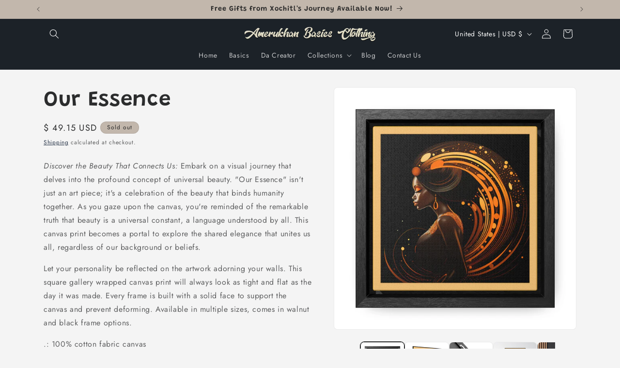

--- FILE ---
content_type: text/javascript; charset=utf-8
request_url: https://amerukhanbasics.com/products/essence.js
body_size: 5616
content:
{"id":7366936330416,"title":"Our Essence","handle":"essence","description":"\u003cp\u003e\u003cmeta charset=\"utf-8\"\u003e\u003cmeta charset=\"utf-8\"\u003e\u003cem data-mce-fragment=\"1\"\u003eDiscover the Beauty That Connects Us:\u003c\/em\u003e\u003cspan data-mce-fragment=\"1\"\u003e Embark on a visual journey that delves into the profound concept of universal beauty. \"Our Essence\" isn't just an art piece; it's a celebration of the beauty that binds humanity together. As you gaze upon the canvas, you're reminded of the remarkable truth that beauty is a universal constant, a language understood by all. This canvas print becomes a portal to explore the shared elegance that unites us all, regardless of our background or beliefs.\u003c\/span\u003e\u003cbr\u003e\u003c\/p\u003e\n\u003cp\u003eLet your personality be reflected on the artwork adorning your walls. This square gallery wrapped canvas print will always look as tight and flat as the day it was made. Every frame is built with a solid face to support the canvas and prevent deforming. Available in multiple sizes, comes in walnut and black frame options.\u003c\/p\u003e\n\u003cp\u003e.: 100% cotton fabric canvas\u003cbr\u003e.: Poplar wood frame with walnut or black finish\u003cbr\u003e.: High image quality and detail\u003cbr\u003e.: NB! For indoor use only\u003c\/p\u003e\n\u003cp\u003e \u003c\/p\u003e\n\u003ctable id=\"size-guide\" style=\"min-width: 360px;\"\u003e\n\u003cthead\u003e\n\u003ctr\u003e\n\u003cth style=\"padding: 10px;\"\u003e \u003c\/th\u003e\n\u003cth style=\"color: #000000; font-weight: 500; text-align: left; font-size: 15px; padding: 10px;\"\u003e6″ x 6″\u003c\/th\u003e\n\u003cth style=\"color: #000000; font-weight: 500; text-align: left; font-size: 15px; padding: 10px;\"\u003e10″ x 10″\u003c\/th\u003e\n\u003cth style=\"color: #000000; font-weight: 500; text-align: left; font-size: 15px; padding: 10px;\"\u003e12″ x 12″ (Square)\u003c\/th\u003e\n\u003cth style=\"color: #000000; font-weight: 500; text-align: left; font-size: 15px; padding: 10px;\"\u003e16″ x 16″\u003c\/th\u003e\n\u003cth style=\"color: #000000; font-weight: 500; text-align: left; font-size: 15px; padding: 10px;\"\u003e20″ x 20″\u003c\/th\u003e\n\u003cth style=\"color: #000000; font-weight: 500; text-align: left; font-size: 15px; padding: 10px;\"\u003e24″ x 24″ (Square)\u003c\/th\u003e\n\u003cth style=\"color: #000000; font-weight: 500; text-align: left; font-size: 15px; padding: 10px;\"\u003e30″ x 30″\u003c\/th\u003e\n\u003cth style=\"color: #000000; font-weight: 500; text-align: left; font-size: 15px; padding: 10px;\"\u003e36″ x 36″\u003c\/th\u003e\n\u003c\/tr\u003e\n\u003c\/thead\u003e\n\u003ctbody\u003e\n\u003ctr\u003e\n\u003ctd style=\"padding: 10px; color: #525252; font-size: 15px; border-top: 1px solid #ededed; word-break: break-word;\"\u003eCanvas width, in\u003c\/td\u003e\n\u003ctd style=\"padding: 10px; color: #525252; font-size: 15px; border-top: 1px solid #ededed; word-break: break-word;\"\u003e6.00\u003c\/td\u003e\n\u003ctd style=\"padding: 10px; color: #525252; font-size: 15px; border-top: 1px solid #ededed; word-break: break-word;\"\u003e10.00\u003c\/td\u003e\n\u003ctd style=\"padding: 10px; color: #525252; font-size: 15px; border-top: 1px solid #ededed; word-break: break-word;\"\u003e12.00\u003c\/td\u003e\n\u003ctd style=\"padding: 10px; color: #525252; font-size: 15px; border-top: 1px solid #ededed; word-break: break-word;\"\u003e16.00\u003c\/td\u003e\n\u003ctd style=\"padding: 10px; color: #525252; font-size: 15px; border-top: 1px solid #ededed; word-break: break-word;\"\u003e20.00\u003c\/td\u003e\n\u003ctd style=\"padding: 10px; color: #525252; font-size: 15px; border-top: 1px solid #ededed; word-break: break-word;\"\u003e24.00\u003c\/td\u003e\n\u003ctd style=\"padding: 10px; color: #525252; font-size: 15px; border-top: 1px solid #ededed; word-break: break-word;\"\u003e30.00\u003c\/td\u003e\n\u003ctd style=\"padding: 10px; color: #525252; font-size: 15px; border-top: 1px solid #ededed; word-break: break-word;\"\u003e36.00\u003c\/td\u003e\n\u003c\/tr\u003e\n\u003ctr\u003e\n\u003ctd style=\"padding: 10px; color: #525252; font-size: 15px; border-top: 1px solid #ededed; word-break: break-word;\"\u003eCanvas height, in\u003c\/td\u003e\n\u003ctd style=\"padding: 10px; color: #525252; font-size: 15px; border-top: 1px solid #ededed; word-break: break-word;\"\u003e6.00\u003c\/td\u003e\n\u003ctd style=\"padding: 10px; color: #525252; font-size: 15px; border-top: 1px solid #ededed; word-break: break-word;\"\u003e10.00\u003c\/td\u003e\n\u003ctd style=\"padding: 10px; color: #525252; font-size: 15px; border-top: 1px solid #ededed; word-break: break-word;\"\u003e12.00\u003c\/td\u003e\n\u003ctd style=\"padding: 10px; color: #525252; font-size: 15px; border-top: 1px solid #ededed; word-break: break-word;\"\u003e16.00\u003c\/td\u003e\n\u003ctd style=\"padding: 10px; color: #525252; font-size: 15px; border-top: 1px solid #ededed; word-break: break-word;\"\u003e20.00\u003c\/td\u003e\n\u003ctd style=\"padding: 10px; color: #525252; font-size: 15px; border-top: 1px solid #ededed; word-break: break-word;\"\u003e24.00\u003c\/td\u003e\n\u003ctd style=\"padding: 10px; color: #525252; font-size: 15px; border-top: 1px solid #ededed; word-break: break-word;\"\u003e30.00\u003c\/td\u003e\n\u003ctd style=\"padding: 10px; color: #525252; font-size: 15px; border-top: 1px solid #ededed; word-break: break-word;\"\u003e36.00\u003c\/td\u003e\n\u003c\/tr\u003e\n\u003ctr\u003e\n\u003ctd style=\"padding: 10px; color: #525252; font-size: 15px; border-top: 1px solid #ededed; word-break: break-word;\"\u003eCanvas depth, in\u003c\/td\u003e\n\u003ctd style=\"padding: 10px; color: #525252; font-size: 15px; border-top: 1px solid #ededed; word-break: break-word;\"\u003e1.25\u003c\/td\u003e\n\u003ctd style=\"padding: 10px; color: #525252; font-size: 15px; border-top: 1px solid #ededed; word-break: break-word;\"\u003e1.25\u003c\/td\u003e\n\u003ctd style=\"padding: 10px; color: #525252; font-size: 15px; border-top: 1px solid #ededed; word-break: break-word;\"\u003e1.25\u003c\/td\u003e\n\u003ctd style=\"padding: 10px; color: #525252; font-size: 15px; border-top: 1px solid #ededed; word-break: break-word;\"\u003e1.25\u003c\/td\u003e\n\u003ctd style=\"padding: 10px; color: #525252; font-size: 15px; border-top: 1px solid #ededed; word-break: break-word;\"\u003e1.25\u003c\/td\u003e\n\u003ctd style=\"padding: 10px; color: #525252; font-size: 15px; border-top: 1px solid #ededed; word-break: break-word;\"\u003e1.25\u003c\/td\u003e\n\u003ctd style=\"padding: 10px; color: #525252; font-size: 15px; border-top: 1px solid #ededed; word-break: break-word;\"\u003e1.25\u003c\/td\u003e\n\u003ctd style=\"padding: 10px; color: #525252; font-size: 15px; border-top: 1px solid #ededed; word-break: break-word;\"\u003e1.25\u003c\/td\u003e\n\u003c\/tr\u003e\n\u003ctr\u003e\n\u003ctd style=\"padding: 10px; color: #525252; font-size: 15px; border-top: 1px solid #ededed; word-break: break-word;\"\u003eFrame width, in\u003c\/td\u003e\n\u003ctd style=\"padding: 10px; color: #525252; font-size: 15px; border-top: 1px solid #ededed; word-break: break-word;\"\u003e7.63\u003c\/td\u003e\n\u003ctd style=\"padding: 10px; color: #525252; font-size: 15px; border-top: 1px solid #ededed; word-break: break-word;\"\u003e11.63\u003c\/td\u003e\n\u003ctd style=\"padding: 10px; color: #525252; font-size: 15px; border-top: 1px solid #ededed; word-break: break-word;\"\u003e13.63\u003c\/td\u003e\n\u003ctd style=\"padding: 10px; color: #525252; font-size: 15px; border-top: 1px solid #ededed; word-break: break-word;\"\u003e17.63\u003c\/td\u003e\n\u003ctd style=\"padding: 10px; color: #525252; font-size: 15px; border-top: 1px solid #ededed; word-break: break-word;\"\u003e21.63\u003c\/td\u003e\n\u003ctd style=\"padding: 10px; color: #525252; font-size: 15px; border-top: 1px solid #ededed; word-break: break-word;\"\u003e25.63\u003c\/td\u003e\n\u003ctd style=\"padding: 10px; color: #525252; font-size: 15px; border-top: 1px solid #ededed; word-break: break-word;\"\u003e31.63\u003c\/td\u003e\n\u003ctd style=\"padding: 10px; color: #525252; font-size: 15px; border-top: 1px solid #ededed; word-break: break-word;\"\u003e37.63\u003c\/td\u003e\n\u003c\/tr\u003e\n\u003ctr\u003e\n\u003ctd style=\"padding: 10px; color: #525252; font-size: 15px; border-top: 1px solid #ededed; word-break: break-word;\"\u003eFrame height, in\u003c\/td\u003e\n\u003ctd style=\"padding: 10px; color: #525252; font-size: 15px; border-top: 1px solid #ededed; word-break: break-word;\"\u003e7.63\u003c\/td\u003e\n\u003ctd style=\"padding: 10px; color: #525252; font-size: 15px; border-top: 1px solid #ededed; word-break: break-word;\"\u003e11.63\u003c\/td\u003e\n\u003ctd style=\"padding: 10px; color: #525252; font-size: 15px; border-top: 1px solid #ededed; word-break: break-word;\"\u003e13.63\u003c\/td\u003e\n\u003ctd style=\"padding: 10px; color: #525252; font-size: 15px; border-top: 1px solid #ededed; word-break: break-word;\"\u003e17.63\u003c\/td\u003e\n\u003ctd style=\"padding: 10px; color: #525252; font-size: 15px; border-top: 1px solid #ededed; word-break: break-word;\"\u003e21.63\u003c\/td\u003e\n\u003ctd style=\"padding: 10px; color: #525252; font-size: 15px; border-top: 1px solid #ededed; word-break: break-word;\"\u003e25.63\u003c\/td\u003e\n\u003ctd style=\"padding: 10px; color: #525252; font-size: 15px; border-top: 1px solid #ededed; word-break: break-word;\"\u003e31.63\u003c\/td\u003e\n\u003ctd style=\"padding: 10px; color: #525252; font-size: 15px; border-top: 1px solid #ededed; word-break: break-word;\"\u003e37.63\u003c\/td\u003e\n\u003c\/tr\u003e\n\u003ctr\u003e\n\u003ctd style=\"padding: 10px; color: #525252; font-size: 15px; border-top: 1px solid #ededed; word-break: break-word;\"\u003eFrame depth, in\u003c\/td\u003e\n\u003ctd style=\"padding: 10px; color: #525252; font-size: 15px; border-top: 1px solid #ededed; word-break: break-word;\"\u003e1.83\u003c\/td\u003e\n\u003ctd style=\"padding: 10px; color: #525252; font-size: 15px; border-top: 1px solid #ededed; word-break: break-word;\"\u003e1.83\u003c\/td\u003e\n\u003ctd style=\"padding: 10px; color: #525252; font-size: 15px; border-top: 1px solid #ededed; word-break: break-word;\"\u003e1.83\u003c\/td\u003e\n\u003ctd style=\"padding: 10px; color: #525252; font-size: 15px; border-top: 1px solid #ededed; word-break: break-word;\"\u003e1.83\u003c\/td\u003e\n\u003ctd style=\"padding: 10px; color: #525252; font-size: 15px; border-top: 1px solid #ededed; word-break: break-word;\"\u003e1.83\u003c\/td\u003e\n\u003ctd style=\"padding: 10px; color: #525252; font-size: 15px; border-top: 1px solid #ededed; word-break: break-word;\"\u003e1.83\u003c\/td\u003e\n\u003ctd style=\"padding: 10px; color: #525252; font-size: 15px; border-top: 1px solid #ededed; word-break: break-word;\"\u003e1.83\u003c\/td\u003e\n\u003ctd style=\"padding: 10px; color: #525252; font-size: 15px; border-top: 1px solid #ededed; word-break: break-word;\"\u003e1.83\u003c\/td\u003e\n\u003c\/tr\u003e\n\u003c\/tbody\u003e\n\u003c\/table\u003e\n\u003cp\u003e \u003c\/p\u003e","published_at":"2023-08-31T12:17:28-04:00","created_at":"2023-08-31T12:17:25-04:00","vendor":"Printify","type":"Canvas","tags":["Art \u0026 Wall Decor","Canvas","Framed","Hanging Hardware","Home \u0026 Living","Indoor","Wall Art"],"price":4915,"price_min":4915,"price_max":22697,"available":false,"price_varies":true,"compare_at_price":null,"compare_at_price_min":0,"compare_at_price_max":0,"compare_at_price_varies":false,"variants":[{"id":42799833219248,"title":"6″ x 6″ \/ Premium Gallery Wraps (1.25″) \/ Black","option1":"6″ x 6″","option2":"Premium Gallery Wraps (1.25″)","option3":"Black","sku":"33419255873654172439","requires_shipping":true,"taxable":true,"featured_image":{"id":33278458167472,"product_id":7366936330416,"position":2,"created_at":"2023-08-31T12:17:39-04:00","updated_at":"2023-08-31T12:17:41-04:00","alt":null,"width":2048,"height":2048,"src":"https:\/\/cdn.shopify.com\/s\/files\/1\/1158\/9304\/files\/4152181731734718891_2048.jpg?v=1693498661","variant_ids":[42799833219248]},"available":false,"name":"Our Essence - 6″ x 6″ \/ Premium Gallery Wraps (1.25″) \/ Black","public_title":"6″ x 6″ \/ Premium Gallery Wraps (1.25″) \/ Black","options":["6″ x 6″","Premium Gallery Wraps (1.25″)","Black"],"price":4915,"weight":100,"compare_at_price":null,"inventory_quantity":0,"inventory_management":"shopify","inventory_policy":"deny","barcode":null,"featured_media":{"alt":null,"id":25615939436720,"position":2,"preview_image":{"aspect_ratio":1.0,"height":2048,"width":2048,"src":"https:\/\/cdn.shopify.com\/s\/files\/1\/1158\/9304\/files\/4152181731734718891_2048.jpg?v=1693498661"}},"requires_selling_plan":false,"selling_plan_allocations":[]},{"id":42799833252016,"title":"6″ x 6″ \/ Premium Gallery Wraps (1.25″) \/ Walnut","option1":"6″ x 6″","option2":"Premium Gallery Wraps (1.25″)","option3":"Walnut","sku":"18282595178600057409","requires_shipping":true,"taxable":true,"featured_image":{"id":33278458200240,"product_id":7366936330416,"position":3,"created_at":"2023-08-31T12:17:45-04:00","updated_at":"2023-08-31T12:17:47-04:00","alt":null,"width":2048,"height":2048,"src":"https:\/\/cdn.shopify.com\/s\/files\/1\/1158\/9304\/files\/16871270678137327141_2048.jpg?v=1693498667","variant_ids":[42799833252016]},"available":false,"name":"Our Essence - 6″ x 6″ \/ Premium Gallery Wraps (1.25″) \/ Walnut","public_title":"6″ x 6″ \/ Premium Gallery Wraps (1.25″) \/ Walnut","options":["6″ x 6″","Premium Gallery Wraps (1.25″)","Walnut"],"price":4915,"weight":100,"compare_at_price":null,"inventory_quantity":0,"inventory_management":"shopify","inventory_policy":"deny","barcode":null,"featured_media":{"alt":null,"id":25615939502256,"position":3,"preview_image":{"aspect_ratio":1.0,"height":2048,"width":2048,"src":"https:\/\/cdn.shopify.com\/s\/files\/1\/1158\/9304\/files\/16871270678137327141_2048.jpg?v=1693498667"}},"requires_selling_plan":false,"selling_plan_allocations":[]},{"id":42799833284784,"title":"10″ x 10″ \/ Premium Gallery Wraps (1.25″) \/ Black","option1":"10″ x 10″","option2":"Premium Gallery Wraps (1.25″)","option3":"Black","sku":"11235331723653816375","requires_shipping":true,"taxable":true,"featured_image":{"id":33278458233008,"product_id":7366936330416,"position":4,"created_at":"2023-08-31T12:17:51-04:00","updated_at":"2023-08-31T12:17:53-04:00","alt":null,"width":2048,"height":2048,"src":"https:\/\/cdn.shopify.com\/s\/files\/1\/1158\/9304\/files\/565565792591338262_2048.jpg?v=1693498673","variant_ids":[42799833284784]},"available":false,"name":"Our Essence - 10″ x 10″ \/ Premium Gallery Wraps (1.25″) \/ Black","public_title":"10″ x 10″ \/ Premium Gallery Wraps (1.25″) \/ Black","options":["10″ x 10″","Premium Gallery Wraps (1.25″)","Black"],"price":6193,"weight":100,"compare_at_price":null,"inventory_quantity":0,"inventory_management":"shopify","inventory_policy":"deny","barcode":null,"featured_media":{"alt":null,"id":25615939535024,"position":4,"preview_image":{"aspect_ratio":1.0,"height":2048,"width":2048,"src":"https:\/\/cdn.shopify.com\/s\/files\/1\/1158\/9304\/files\/565565792591338262_2048.jpg?v=1693498673"}},"requires_selling_plan":false,"selling_plan_allocations":[]},{"id":42799833317552,"title":"10″ x 10″ \/ Premium Gallery Wraps (1.25″) \/ Walnut","option1":"10″ x 10″","option2":"Premium Gallery Wraps (1.25″)","option3":"Walnut","sku":"82273461304207613805","requires_shipping":true,"taxable":true,"featured_image":{"id":33278458364080,"product_id":7366936330416,"position":5,"created_at":"2023-08-31T12:17:57-04:00","updated_at":"2023-08-31T12:17:59-04:00","alt":null,"width":2048,"height":2048,"src":"https:\/\/cdn.shopify.com\/s\/files\/1\/1158\/9304\/files\/13375734459044734006_2048.jpg?v=1693498679","variant_ids":[42799833317552]},"available":false,"name":"Our Essence - 10″ x 10″ \/ Premium Gallery Wraps (1.25″) \/ Walnut","public_title":"10″ x 10″ \/ Premium Gallery Wraps (1.25″) \/ Walnut","options":["10″ x 10″","Premium Gallery Wraps (1.25″)","Walnut"],"price":6193,"weight":100,"compare_at_price":null,"inventory_quantity":0,"inventory_management":"shopify","inventory_policy":"deny","barcode":null,"featured_media":{"alt":null,"id":25615939633328,"position":5,"preview_image":{"aspect_ratio":1.0,"height":2048,"width":2048,"src":"https:\/\/cdn.shopify.com\/s\/files\/1\/1158\/9304\/files\/13375734459044734006_2048.jpg?v=1693498679"}},"requires_selling_plan":false,"selling_plan_allocations":[]},{"id":42799833350320,"title":"12″ x 12″ (Square) \/ Premium Gallery Wraps (1.25″) \/ Black","option1":"12″ x 12″ (Square)","option2":"Premium Gallery Wraps (1.25″)","option3":"Black","sku":"28876049061669774589","requires_shipping":true,"taxable":true,"featured_image":{"id":33278459084976,"product_id":7366936330416,"position":6,"created_at":"2023-08-31T12:18:04-04:00","updated_at":"2023-08-31T12:18:06-04:00","alt":null,"width":2048,"height":2048,"src":"https:\/\/cdn.shopify.com\/s\/files\/1\/1158\/9304\/files\/10703170796073766687_2048.jpg?v=1693498686","variant_ids":[42799833350320]},"available":false,"name":"Our Essence - 12″ x 12″ (Square) \/ Premium Gallery Wraps (1.25″) \/ Black","public_title":"12″ x 12″ (Square) \/ Premium Gallery Wraps (1.25″) \/ Black","options":["12″ x 12″ (Square)","Premium Gallery Wraps (1.25″)","Black"],"price":7187,"weight":100,"compare_at_price":null,"inventory_quantity":0,"inventory_management":"shopify","inventory_policy":"deny","barcode":null,"featured_media":{"alt":null,"id":25615940354224,"position":6,"preview_image":{"aspect_ratio":1.0,"height":2048,"width":2048,"src":"https:\/\/cdn.shopify.com\/s\/files\/1\/1158\/9304\/files\/10703170796073766687_2048.jpg?v=1693498686"}},"requires_selling_plan":false,"selling_plan_allocations":[]},{"id":42799833383088,"title":"12″ x 12″ (Square) \/ Premium Gallery Wraps (1.25″) \/ Walnut","option1":"12″ x 12″ (Square)","option2":"Premium Gallery Wraps (1.25″)","option3":"Walnut","sku":"25871704872631442812","requires_shipping":true,"taxable":true,"featured_image":{"id":33278459281584,"product_id":7366936330416,"position":7,"created_at":"2023-08-31T12:18:10-04:00","updated_at":"2023-08-31T12:18:12-04:00","alt":null,"width":2048,"height":2048,"src":"https:\/\/cdn.shopify.com\/s\/files\/1\/1158\/9304\/files\/529617087442669439_2048.jpg?v=1693498692","variant_ids":[42799833383088]},"available":false,"name":"Our Essence - 12″ x 12″ (Square) \/ Premium Gallery Wraps (1.25″) \/ Walnut","public_title":"12″ x 12″ (Square) \/ Premium Gallery Wraps (1.25″) \/ Walnut","options":["12″ x 12″ (Square)","Premium Gallery Wraps (1.25″)","Walnut"],"price":7187,"weight":100,"compare_at_price":null,"inventory_quantity":0,"inventory_management":"shopify","inventory_policy":"deny","barcode":null,"featured_media":{"alt":null,"id":25615940550832,"position":7,"preview_image":{"aspect_ratio":1.0,"height":2048,"width":2048,"src":"https:\/\/cdn.shopify.com\/s\/files\/1\/1158\/9304\/files\/529617087442669439_2048.jpg?v=1693498692"}},"requires_selling_plan":false,"selling_plan_allocations":[]},{"id":42799833415856,"title":"16″ x 16″ \/ Premium Gallery Wraps (1.25″) \/ Black","option1":"16″ x 16″","option2":"Premium Gallery Wraps (1.25″)","option3":"Black","sku":"17893146944176956230","requires_shipping":true,"taxable":true,"featured_image":{"id":33278459642032,"product_id":7366936330416,"position":8,"created_at":"2023-08-31T12:18:15-04:00","updated_at":"2023-08-31T12:18:16-04:00","alt":null,"width":2048,"height":2048,"src":"https:\/\/cdn.shopify.com\/s\/files\/1\/1158\/9304\/files\/15567835950261112039_2048.jpg?v=1693498696","variant_ids":[42799833415856]},"available":false,"name":"Our Essence - 16″ x 16″ \/ Premium Gallery Wraps (1.25″) \/ Black","public_title":"16″ x 16″ \/ Premium Gallery Wraps (1.25″) \/ Black","options":["16″ x 16″","Premium Gallery Wraps (1.25″)","Black"],"price":8483,"weight":100,"compare_at_price":null,"inventory_quantity":0,"inventory_management":"shopify","inventory_policy":"deny","barcode":null,"featured_media":{"alt":null,"id":25615940681904,"position":8,"preview_image":{"aspect_ratio":1.0,"height":2048,"width":2048,"src":"https:\/\/cdn.shopify.com\/s\/files\/1\/1158\/9304\/files\/15567835950261112039_2048.jpg?v=1693498696"}},"requires_selling_plan":false,"selling_plan_allocations":[]},{"id":42799833448624,"title":"16″ x 16″ \/ Premium Gallery Wraps (1.25″) \/ Walnut","option1":"16″ x 16″","option2":"Premium Gallery Wraps (1.25″)","option3":"Walnut","sku":"27620519447855501565","requires_shipping":true,"taxable":true,"featured_image":{"id":33278459805872,"product_id":7366936330416,"position":9,"created_at":"2023-08-31T12:18:20-04:00","updated_at":"2023-08-31T12:18:22-04:00","alt":null,"width":2048,"height":2048,"src":"https:\/\/cdn.shopify.com\/s\/files\/1\/1158\/9304\/files\/3451732027792791087_2048.jpg?v=1693498702","variant_ids":[42799833448624]},"available":false,"name":"Our Essence - 16″ x 16″ \/ Premium Gallery Wraps (1.25″) \/ Walnut","public_title":"16″ x 16″ \/ Premium Gallery Wraps (1.25″) \/ Walnut","options":["16″ x 16″","Premium Gallery Wraps (1.25″)","Walnut"],"price":8483,"weight":100,"compare_at_price":null,"inventory_quantity":0,"inventory_management":"shopify","inventory_policy":"deny","barcode":null,"featured_media":{"alt":null,"id":25615941107888,"position":9,"preview_image":{"aspect_ratio":1.0,"height":2048,"width":2048,"src":"https:\/\/cdn.shopify.com\/s\/files\/1\/1158\/9304\/files\/3451732027792791087_2048.jpg?v=1693498702"}},"requires_selling_plan":false,"selling_plan_allocations":[]},{"id":42799833481392,"title":"20″ x 20″ \/ Premium Gallery Wraps (1.25″) \/ Black","option1":"20″ x 20″","option2":"Premium Gallery Wraps (1.25″)","option3":"Black","sku":"11263431401976136544","requires_shipping":true,"taxable":true,"featured_image":{"id":33278459871408,"product_id":7366936330416,"position":10,"created_at":"2023-08-31T12:18:27-04:00","updated_at":"2023-08-31T12:18:28-04:00","alt":null,"width":2048,"height":2048,"src":"https:\/\/cdn.shopify.com\/s\/files\/1\/1158\/9304\/files\/10020065852187597167_2048.jpg?v=1693498708","variant_ids":[42799833481392]},"available":false,"name":"Our Essence - 20″ x 20″ \/ Premium Gallery Wraps (1.25″) \/ Black","public_title":"20″ x 20″ \/ Premium Gallery Wraps (1.25″) \/ Black","options":["20″ x 20″","Premium Gallery Wraps (1.25″)","Black"],"price":11237,"weight":100,"compare_at_price":null,"inventory_quantity":0,"inventory_management":"shopify","inventory_policy":"deny","barcode":null,"featured_media":{"alt":null,"id":25615941206192,"position":10,"preview_image":{"aspect_ratio":1.0,"height":2048,"width":2048,"src":"https:\/\/cdn.shopify.com\/s\/files\/1\/1158\/9304\/files\/10020065852187597167_2048.jpg?v=1693498708"}},"requires_selling_plan":false,"selling_plan_allocations":[]},{"id":42799833514160,"title":"20″ x 20″ \/ Premium Gallery Wraps (1.25″) \/ Walnut","option1":"20″ x 20″","option2":"Premium Gallery Wraps (1.25″)","option3":"Walnut","sku":"52367839262620916303","requires_shipping":true,"taxable":true,"featured_image":{"id":33278460231856,"product_id":7366936330416,"position":11,"created_at":"2023-08-31T12:18:36-04:00","updated_at":"2023-08-31T12:18:38-04:00","alt":null,"width":2048,"height":2048,"src":"https:\/\/cdn.shopify.com\/s\/files\/1\/1158\/9304\/files\/14667448193241605576_2048.jpg?v=1693498718","variant_ids":[42799833514160]},"available":false,"name":"Our Essence - 20″ x 20″ \/ Premium Gallery Wraps (1.25″) \/ Walnut","public_title":"20″ x 20″ \/ Premium Gallery Wraps (1.25″) \/ Walnut","options":["20″ x 20″","Premium Gallery Wraps (1.25″)","Walnut"],"price":11237,"weight":100,"compare_at_price":null,"inventory_quantity":0,"inventory_management":"shopify","inventory_policy":"deny","barcode":null,"featured_media":{"alt":null,"id":25615941566640,"position":11,"preview_image":{"aspect_ratio":1.0,"height":2048,"width":2048,"src":"https:\/\/cdn.shopify.com\/s\/files\/1\/1158\/9304\/files\/14667448193241605576_2048.jpg?v=1693498718"}},"requires_selling_plan":false,"selling_plan_allocations":[]},{"id":42799833546928,"title":"24″ x 24″ (Square) \/ Premium Gallery Wraps (1.25″) \/ Black","option1":"24″ x 24″ (Square)","option2":"Premium Gallery Wraps (1.25″)","option3":"Black","sku":"61048556927197071466","requires_shipping":true,"taxable":true,"featured_image":{"id":33278460428464,"product_id":7366936330416,"position":12,"created_at":"2023-08-31T12:18:45-04:00","updated_at":"2023-08-31T12:18:46-04:00","alt":null,"width":2048,"height":2048,"src":"https:\/\/cdn.shopify.com\/s\/files\/1\/1158\/9304\/files\/1484064889364639123_2048.jpg?v=1693498726","variant_ids":[42799833546928]},"available":false,"name":"Our Essence - 24″ x 24″ (Square) \/ Premium Gallery Wraps (1.25″) \/ Black","public_title":"24″ x 24″ (Square) \/ Premium Gallery Wraps (1.25″) \/ Black","options":["24″ x 24″ (Square)","Premium Gallery Wraps (1.25″)","Black"],"price":12845,"weight":100,"compare_at_price":null,"inventory_quantity":0,"inventory_management":"shopify","inventory_policy":"deny","barcode":null,"featured_media":{"alt":null,"id":25615941730480,"position":12,"preview_image":{"aspect_ratio":1.0,"height":2048,"width":2048,"src":"https:\/\/cdn.shopify.com\/s\/files\/1\/1158\/9304\/files\/1484064889364639123_2048.jpg?v=1693498726"}},"requires_selling_plan":false,"selling_plan_allocations":[]},{"id":42799833579696,"title":"24″ x 24″ (Square) \/ Premium Gallery Wraps (1.25″) \/ Walnut","option1":"24″ x 24″ (Square)","option2":"Premium Gallery Wraps (1.25″)","option3":"Walnut","sku":"90027979734105928488","requires_shipping":true,"taxable":true,"featured_image":{"id":33278460657840,"product_id":7366936330416,"position":13,"created_at":"2023-08-31T12:18:52-04:00","updated_at":"2023-08-31T12:18:53-04:00","alt":null,"width":2048,"height":2048,"src":"https:\/\/cdn.shopify.com\/s\/files\/1\/1158\/9304\/files\/11696330511626082775_2048.jpg?v=1693498733","variant_ids":[42799833579696]},"available":false,"name":"Our Essence - 24″ x 24″ (Square) \/ Premium Gallery Wraps (1.25″) \/ Walnut","public_title":"24″ x 24″ (Square) \/ Premium Gallery Wraps (1.25″) \/ Walnut","options":["24″ x 24″ (Square)","Premium Gallery Wraps (1.25″)","Walnut"],"price":12845,"weight":100,"compare_at_price":null,"inventory_quantity":0,"inventory_management":"shopify","inventory_policy":"deny","barcode":null,"featured_media":{"alt":null,"id":25615941828784,"position":13,"preview_image":{"aspect_ratio":1.0,"height":2048,"width":2048,"src":"https:\/\/cdn.shopify.com\/s\/files\/1\/1158\/9304\/files\/11696330511626082775_2048.jpg?v=1693498733"}},"requires_selling_plan":false,"selling_plan_allocations":[]},{"id":42799833612464,"title":"30″ x 30″ \/ Premium Gallery Wraps (1.25″) \/ Black","option1":"30″ x 30″","option2":"Premium Gallery Wraps (1.25″)","option3":"Black","sku":"22849944995400929911","requires_shipping":true,"taxable":true,"featured_image":{"id":33278461116592,"product_id":7366936330416,"position":14,"created_at":"2023-08-31T12:18:58-04:00","updated_at":"2023-08-31T12:18:59-04:00","alt":null,"width":2048,"height":2048,"src":"https:\/\/cdn.shopify.com\/s\/files\/1\/1158\/9304\/files\/13506070782503165750_2048.jpg?v=1693498739","variant_ids":[42799833612464]},"available":false,"name":"Our Essence - 30″ x 30″ \/ Premium Gallery Wraps (1.25″) \/ Black","public_title":"30″ x 30″ \/ Premium Gallery Wraps (1.25″) \/ Black","options":["30″ x 30″","Premium Gallery Wraps (1.25″)","Black"],"price":18657,"weight":100,"compare_at_price":null,"inventory_quantity":0,"inventory_management":"shopify","inventory_policy":"deny","barcode":null,"featured_media":{"alt":null,"id":25615942418608,"position":14,"preview_image":{"aspect_ratio":1.0,"height":2048,"width":2048,"src":"https:\/\/cdn.shopify.com\/s\/files\/1\/1158\/9304\/files\/13506070782503165750_2048.jpg?v=1693498739"}},"requires_selling_plan":false,"selling_plan_allocations":[]},{"id":42799833645232,"title":"30″ x 30″ \/ Premium Gallery Wraps (1.25″) \/ Walnut","option1":"30″ x 30″","option2":"Premium Gallery Wraps (1.25″)","option3":"Walnut","sku":"40500427927236590127","requires_shipping":true,"taxable":true,"featured_image":{"id":33278461214896,"product_id":7366936330416,"position":15,"created_at":"2023-08-31T12:19:04-04:00","updated_at":"2023-08-31T12:19:06-04:00","alt":null,"width":2048,"height":2048,"src":"https:\/\/cdn.shopify.com\/s\/files\/1\/1158\/9304\/files\/12216329435896824466_2048.jpg?v=1693498746","variant_ids":[42799833645232]},"available":false,"name":"Our Essence - 30″ x 30″ \/ Premium Gallery Wraps (1.25″) \/ Walnut","public_title":"30″ x 30″ \/ Premium Gallery Wraps (1.25″) \/ Walnut","options":["30″ x 30″","Premium Gallery Wraps (1.25″)","Walnut"],"price":18657,"weight":100,"compare_at_price":null,"inventory_quantity":0,"inventory_management":"shopify","inventory_policy":"deny","barcode":null,"featured_media":{"alt":null,"id":25615942516912,"position":15,"preview_image":{"aspect_ratio":1.0,"height":2048,"width":2048,"src":"https:\/\/cdn.shopify.com\/s\/files\/1\/1158\/9304\/files\/12216329435896824466_2048.jpg?v=1693498746"}},"requires_selling_plan":false,"selling_plan_allocations":[]},{"id":42799833678000,"title":"36″ x 36″ \/ Premium Gallery Wraps (1.25″) \/ Black","option1":"36″ x 36″","option2":"Premium Gallery Wraps (1.25″)","option3":"Black","sku":"18281653762000003845","requires_shipping":true,"taxable":true,"featured_image":{"id":33278457741488,"product_id":7366936330416,"position":1,"created_at":"2023-08-31T12:17:33-04:00","updated_at":"2023-08-31T12:17:35-04:00","alt":null,"width":2048,"height":2048,"src":"https:\/\/cdn.shopify.com\/s\/files\/1\/1158\/9304\/files\/3648087217612844121_2048.jpg?v=1693498655","variant_ids":[42799833678000]},"available":false,"name":"Our Essence - 36″ x 36″ \/ Premium Gallery Wraps (1.25″) \/ Black","public_title":"36″ x 36″ \/ Premium Gallery Wraps (1.25″) \/ Black","options":["36″ x 36″","Premium Gallery Wraps (1.25″)","Black"],"price":22697,"weight":100,"compare_at_price":null,"inventory_quantity":0,"inventory_management":"shopify","inventory_policy":"deny","barcode":null,"featured_media":{"alt":null,"id":25615939010736,"position":1,"preview_image":{"aspect_ratio":1.0,"height":2048,"width":2048,"src":"https:\/\/cdn.shopify.com\/s\/files\/1\/1158\/9304\/files\/3648087217612844121_2048.jpg?v=1693498655"}},"requires_selling_plan":false,"selling_plan_allocations":[]},{"id":42799833710768,"title":"36″ x 36″ \/ Premium Gallery Wraps (1.25″) \/ Walnut","option1":"36″ x 36″","option2":"Premium Gallery Wraps (1.25″)","option3":"Walnut","sku":"19479785615699567773","requires_shipping":true,"taxable":true,"featured_image":{"id":33278461575344,"product_id":7366936330416,"position":16,"created_at":"2023-08-31T12:19:10-04:00","updated_at":"2023-08-31T12:19:13-04:00","alt":null,"width":2048,"height":2048,"src":"https:\/\/cdn.shopify.com\/s\/files\/1\/1158\/9304\/files\/2944602777451068813_2048.jpg?v=1693498753","variant_ids":[42799833710768]},"available":false,"name":"Our Essence - 36″ x 36″ \/ Premium Gallery Wraps (1.25″) \/ Walnut","public_title":"36″ x 36″ \/ Premium Gallery Wraps (1.25″) \/ Walnut","options":["36″ x 36″","Premium Gallery Wraps (1.25″)","Walnut"],"price":22697,"weight":100,"compare_at_price":null,"inventory_quantity":0,"inventory_management":"shopify","inventory_policy":"deny","barcode":null,"featured_media":{"alt":null,"id":25615942910128,"position":16,"preview_image":{"aspect_ratio":1.0,"height":2048,"width":2048,"src":"https:\/\/cdn.shopify.com\/s\/files\/1\/1158\/9304\/files\/2944602777451068813_2048.jpg?v=1693498753"}},"requires_selling_plan":false,"selling_plan_allocations":[]}],"images":["\/\/cdn.shopify.com\/s\/files\/1\/1158\/9304\/files\/3648087217612844121_2048.jpg?v=1693498655","\/\/cdn.shopify.com\/s\/files\/1\/1158\/9304\/files\/4152181731734718891_2048.jpg?v=1693498661","\/\/cdn.shopify.com\/s\/files\/1\/1158\/9304\/files\/16871270678137327141_2048.jpg?v=1693498667","\/\/cdn.shopify.com\/s\/files\/1\/1158\/9304\/files\/565565792591338262_2048.jpg?v=1693498673","\/\/cdn.shopify.com\/s\/files\/1\/1158\/9304\/files\/13375734459044734006_2048.jpg?v=1693498679","\/\/cdn.shopify.com\/s\/files\/1\/1158\/9304\/files\/10703170796073766687_2048.jpg?v=1693498686","\/\/cdn.shopify.com\/s\/files\/1\/1158\/9304\/files\/529617087442669439_2048.jpg?v=1693498692","\/\/cdn.shopify.com\/s\/files\/1\/1158\/9304\/files\/15567835950261112039_2048.jpg?v=1693498696","\/\/cdn.shopify.com\/s\/files\/1\/1158\/9304\/files\/3451732027792791087_2048.jpg?v=1693498702","\/\/cdn.shopify.com\/s\/files\/1\/1158\/9304\/files\/10020065852187597167_2048.jpg?v=1693498708","\/\/cdn.shopify.com\/s\/files\/1\/1158\/9304\/files\/14667448193241605576_2048.jpg?v=1693498718","\/\/cdn.shopify.com\/s\/files\/1\/1158\/9304\/files\/1484064889364639123_2048.jpg?v=1693498726","\/\/cdn.shopify.com\/s\/files\/1\/1158\/9304\/files\/11696330511626082775_2048.jpg?v=1693498733","\/\/cdn.shopify.com\/s\/files\/1\/1158\/9304\/files\/13506070782503165750_2048.jpg?v=1693498739","\/\/cdn.shopify.com\/s\/files\/1\/1158\/9304\/files\/12216329435896824466_2048.jpg?v=1693498746","\/\/cdn.shopify.com\/s\/files\/1\/1158\/9304\/files\/2944602777451068813_2048.jpg?v=1693498753","\/\/cdn.shopify.com\/s\/files\/1\/1158\/9304\/files\/10440798048542928104_2048.jpg?v=1693498757","\/\/cdn.shopify.com\/s\/files\/1\/1158\/9304\/files\/4871155495935109391_2048.jpg?v=1693498759","\/\/cdn.shopify.com\/s\/files\/1\/1158\/9304\/files\/18021881799652261837_2048.jpg?v=1693498763","\/\/cdn.shopify.com\/s\/files\/1\/1158\/9304\/files\/3593138590812573790_2048.jpg?v=1693498767","\/\/cdn.shopify.com\/s\/files\/1\/1158\/9304\/files\/3887222349048237787_2048.jpg?v=1693498772","\/\/cdn.shopify.com\/s\/files\/1\/1158\/9304\/files\/1876659862305779105_2048.jpg?v=1693498777","\/\/cdn.shopify.com\/s\/files\/1\/1158\/9304\/files\/16137996353673540515_2048.jpg?v=1693498779","\/\/cdn.shopify.com\/s\/files\/1\/1158\/9304\/files\/961391605698472858_2048.jpg?v=1693498785","\/\/cdn.shopify.com\/s\/files\/1\/1158\/9304\/files\/3892155544626021221_2048.jpg?v=1693498793","\/\/cdn.shopify.com\/s\/files\/1\/1158\/9304\/files\/11265279192676080873_2048.jpg?v=1693498794","\/\/cdn.shopify.com\/s\/files\/1\/1158\/9304\/files\/18099968660733251642_2048.jpg?v=1693498797","\/\/cdn.shopify.com\/s\/files\/1\/1158\/9304\/files\/5507727673417191355_2048.jpg?v=1693498800","\/\/cdn.shopify.com\/s\/files\/1\/1158\/9304\/files\/4807893434373379174_2048.jpg?v=1693498807","\/\/cdn.shopify.com\/s\/files\/1\/1158\/9304\/files\/4871155495935109391_2048_90f2c209-2e2f-48a2-b7cb-13a724be2d9e.jpg?v=1693498810","\/\/cdn.shopify.com\/s\/files\/1\/1158\/9304\/files\/16730699818843334347_2048.jpg?v=1693498813","\/\/cdn.shopify.com\/s\/files\/1\/1158\/9304\/files\/11840424925725274559_2048.jpg?v=1693498819","\/\/cdn.shopify.com\/s\/files\/1\/1158\/9304\/files\/13450580298667283587_2048.jpg?v=1693498824","\/\/cdn.shopify.com\/s\/files\/1\/1158\/9304\/files\/8788035593649499435_2048.jpg?v=1693498828","\/\/cdn.shopify.com\/s\/files\/1\/1158\/9304\/files\/16374442439252448568_2048.jpg?v=1693498832","\/\/cdn.shopify.com\/s\/files\/1\/1158\/9304\/files\/6191047303144326037_2048.jpg?v=1693498836","\/\/cdn.shopify.com\/s\/files\/1\/1158\/9304\/files\/17283803643018064170_2048.jpg?v=1693498841","\/\/cdn.shopify.com\/s\/files\/1\/1158\/9304\/files\/4871155495935109391_2048_e9e39f57-554b-4737-ba64-7e6f421c2179.jpg?v=1693498843","\/\/cdn.shopify.com\/s\/files\/1\/1158\/9304\/files\/12136812615411445953_2048.jpg?v=1693498848","\/\/cdn.shopify.com\/s\/files\/1\/1158\/9304\/files\/10101580903140907184_2048.jpg?v=1693498853","\/\/cdn.shopify.com\/s\/files\/1\/1158\/9304\/files\/2223368590903867193_2048.jpg?v=1693498862","\/\/cdn.shopify.com\/s\/files\/1\/1158\/9304\/files\/8788035593649499435_2048_59c9b7a8-dfad-4f6b-8383-ab40520aabc6.jpg?v=1693498865","\/\/cdn.shopify.com\/s\/files\/1\/1158\/9304\/files\/17213029760345729795_2048.jpg?v=1693498870","\/\/cdn.shopify.com\/s\/files\/1\/1158\/9304\/files\/7848624467222145191_2048.jpg?v=1693498874","\/\/cdn.shopify.com\/s\/files\/1\/1158\/9304\/files\/1799973638608066369_2048.jpg?v=1693498878","\/\/cdn.shopify.com\/s\/files\/1\/1158\/9304\/files\/4871155495935109391_2048_8522a074-6817-408e-8815-ae4ce30e8a61.jpg?v=1693498881","\/\/cdn.shopify.com\/s\/files\/1\/1158\/9304\/files\/10006767722306117812_2048.jpg?v=1693498884","\/\/cdn.shopify.com\/s\/files\/1\/1158\/9304\/files\/17441731252435918680_2048.jpg?v=1693498887","\/\/cdn.shopify.com\/s\/files\/1\/1158\/9304\/files\/4275280233712452000_2048.jpg?v=1693498894","\/\/cdn.shopify.com\/s\/files\/1\/1158\/9304\/files\/8788035593649499435_2048_f1594070-f3d8-4964-81ef-81fbcec2731e.jpg?v=1693498896","\/\/cdn.shopify.com\/s\/files\/1\/1158\/9304\/files\/9177716275353631253_2048.jpg?v=1693498899","\/\/cdn.shopify.com\/s\/files\/1\/1158\/9304\/files\/13967553946833086798_2048.jpg?v=1693498902","\/\/cdn.shopify.com\/s\/files\/1\/1158\/9304\/files\/2432820399053632876_2048.jpg?v=1693498913","\/\/cdn.shopify.com\/s\/files\/1\/1158\/9304\/files\/4871155495935109391_2048_77160604-3ecc-4e3e-a4d3-02fe5fcd3094.jpg?v=1693498916","\/\/cdn.shopify.com\/s\/files\/1\/1158\/9304\/files\/2724207831072595855_2048.jpg?v=1693498920","\/\/cdn.shopify.com\/s\/files\/1\/1158\/9304\/files\/13269891736469198458_2048.jpg?v=1693498923","\/\/cdn.shopify.com\/s\/files\/1\/1158\/9304\/files\/16321933185801624128_2048.jpg?v=1693498929","\/\/cdn.shopify.com\/s\/files\/1\/1158\/9304\/files\/8788035593649499435_2048_05320753-93fa-466b-8306-0b95dd5778fc.jpg?v=1693498932","\/\/cdn.shopify.com\/s\/files\/1\/1158\/9304\/files\/14537295126442658571_2048.jpg?v=1693498935","\/\/cdn.shopify.com\/s\/files\/1\/1158\/9304\/files\/14955611821271185404_2048.jpg?v=1693498940","\/\/cdn.shopify.com\/s\/files\/1\/1158\/9304\/files\/10818748171270041609_2048.jpg?v=1693498955","\/\/cdn.shopify.com\/s\/files\/1\/1158\/9304\/files\/4871155495935109391_2048_fee071b0-77ae-46b2-b7db-6fed565d2289.jpg?v=1693498958","\/\/cdn.shopify.com\/s\/files\/1\/1158\/9304\/files\/14456769985278691534_2048.jpg?v=1693498965","\/\/cdn.shopify.com\/s\/files\/1\/1158\/9304\/files\/697217694672086458_2048.jpg?v=1693498969","\/\/cdn.shopify.com\/s\/files\/1\/1158\/9304\/files\/505465051558604338_2048.jpg?v=1693498973","\/\/cdn.shopify.com\/s\/files\/1\/1158\/9304\/files\/8788035593649499435_2048_c4e03a29-990f-48f2-9c81-119dac40dd47.jpg?v=1693498977","\/\/cdn.shopify.com\/s\/files\/1\/1158\/9304\/files\/17429509935311463215_2048.jpg?v=1693498983","\/\/cdn.shopify.com\/s\/files\/1\/1158\/9304\/files\/12722130401319258515_2048.jpg?v=1693498989","\/\/cdn.shopify.com\/s\/files\/1\/1158\/9304\/files\/4871155495935109391_2048_ea006d09-5027-4d08-90f4-7880af8278ec.jpg?v=1693498993","\/\/cdn.shopify.com\/s\/files\/1\/1158\/9304\/files\/14058880718085021416_2048.jpg?v=1693498996","\/\/cdn.shopify.com\/s\/files\/1\/1158\/9304\/files\/9242995764172493759_2048.jpg?v=1693499005","\/\/cdn.shopify.com\/s\/files\/1\/1158\/9304\/files\/14294550509891394892_2048.jpg?v=1693499013","\/\/cdn.shopify.com\/s\/files\/1\/1158\/9304\/files\/8788035593649499435_2048_13e56141-0152-4a43-8cd1-4336f1c73296.jpg?v=1693499016","\/\/cdn.shopify.com\/s\/files\/1\/1158\/9304\/files\/15030529141958761277_2048.jpg?v=1693499020","\/\/cdn.shopify.com\/s\/files\/1\/1158\/9304\/files\/5772767726923630793_2048.jpg?v=1693499024","\/\/cdn.shopify.com\/s\/files\/1\/1158\/9304\/files\/16479907859528769369_2048.jpg?v=1693499028","\/\/cdn.shopify.com\/s\/files\/1\/1158\/9304\/files\/2391493001281668278_2048.jpg?v=1693499034","\/\/cdn.shopify.com\/s\/files\/1\/1158\/9304\/files\/8788035593649499435_2048_623b4c45-37cd-4eca-90b6-91a205212451.jpg?v=1693499037","\/\/cdn.shopify.com\/s\/files\/1\/1158\/9304\/files\/9701616544312405507_2048.jpg?v=1693499042","\/\/cdn.shopify.com\/s\/files\/1\/1158\/9304\/files\/15895751238245036159_2048.jpg?v=1693499044"],"featured_image":"\/\/cdn.shopify.com\/s\/files\/1\/1158\/9304\/files\/3648087217612844121_2048.jpg?v=1693498655","options":[{"name":"Size","position":1,"values":["6″ x 6″","10″ x 10″","12″ x 12″ (Square)","16″ x 16″","20″ x 20″","24″ x 24″ (Square)","30″ x 30″","36″ x 36″"]},{"name":"Depth","position":2,"values":["Premium Gallery Wraps (1.25″)"]},{"name":"Color","position":3,"values":["Black","Walnut"]}],"url":"\/products\/essence","media":[{"alt":null,"id":25615939010736,"position":1,"preview_image":{"aspect_ratio":1.0,"height":2048,"width":2048,"src":"https:\/\/cdn.shopify.com\/s\/files\/1\/1158\/9304\/files\/3648087217612844121_2048.jpg?v=1693498655"},"aspect_ratio":1.0,"height":2048,"media_type":"image","src":"https:\/\/cdn.shopify.com\/s\/files\/1\/1158\/9304\/files\/3648087217612844121_2048.jpg?v=1693498655","width":2048},{"alt":null,"id":25615939436720,"position":2,"preview_image":{"aspect_ratio":1.0,"height":2048,"width":2048,"src":"https:\/\/cdn.shopify.com\/s\/files\/1\/1158\/9304\/files\/4152181731734718891_2048.jpg?v=1693498661"},"aspect_ratio":1.0,"height":2048,"media_type":"image","src":"https:\/\/cdn.shopify.com\/s\/files\/1\/1158\/9304\/files\/4152181731734718891_2048.jpg?v=1693498661","width":2048},{"alt":null,"id":25615939502256,"position":3,"preview_image":{"aspect_ratio":1.0,"height":2048,"width":2048,"src":"https:\/\/cdn.shopify.com\/s\/files\/1\/1158\/9304\/files\/16871270678137327141_2048.jpg?v=1693498667"},"aspect_ratio":1.0,"height":2048,"media_type":"image","src":"https:\/\/cdn.shopify.com\/s\/files\/1\/1158\/9304\/files\/16871270678137327141_2048.jpg?v=1693498667","width":2048},{"alt":null,"id":25615939535024,"position":4,"preview_image":{"aspect_ratio":1.0,"height":2048,"width":2048,"src":"https:\/\/cdn.shopify.com\/s\/files\/1\/1158\/9304\/files\/565565792591338262_2048.jpg?v=1693498673"},"aspect_ratio":1.0,"height":2048,"media_type":"image","src":"https:\/\/cdn.shopify.com\/s\/files\/1\/1158\/9304\/files\/565565792591338262_2048.jpg?v=1693498673","width":2048},{"alt":null,"id":25615939633328,"position":5,"preview_image":{"aspect_ratio":1.0,"height":2048,"width":2048,"src":"https:\/\/cdn.shopify.com\/s\/files\/1\/1158\/9304\/files\/13375734459044734006_2048.jpg?v=1693498679"},"aspect_ratio":1.0,"height":2048,"media_type":"image","src":"https:\/\/cdn.shopify.com\/s\/files\/1\/1158\/9304\/files\/13375734459044734006_2048.jpg?v=1693498679","width":2048},{"alt":null,"id":25615940354224,"position":6,"preview_image":{"aspect_ratio":1.0,"height":2048,"width":2048,"src":"https:\/\/cdn.shopify.com\/s\/files\/1\/1158\/9304\/files\/10703170796073766687_2048.jpg?v=1693498686"},"aspect_ratio":1.0,"height":2048,"media_type":"image","src":"https:\/\/cdn.shopify.com\/s\/files\/1\/1158\/9304\/files\/10703170796073766687_2048.jpg?v=1693498686","width":2048},{"alt":null,"id":25615940550832,"position":7,"preview_image":{"aspect_ratio":1.0,"height":2048,"width":2048,"src":"https:\/\/cdn.shopify.com\/s\/files\/1\/1158\/9304\/files\/529617087442669439_2048.jpg?v=1693498692"},"aspect_ratio":1.0,"height":2048,"media_type":"image","src":"https:\/\/cdn.shopify.com\/s\/files\/1\/1158\/9304\/files\/529617087442669439_2048.jpg?v=1693498692","width":2048},{"alt":null,"id":25615940681904,"position":8,"preview_image":{"aspect_ratio":1.0,"height":2048,"width":2048,"src":"https:\/\/cdn.shopify.com\/s\/files\/1\/1158\/9304\/files\/15567835950261112039_2048.jpg?v=1693498696"},"aspect_ratio":1.0,"height":2048,"media_type":"image","src":"https:\/\/cdn.shopify.com\/s\/files\/1\/1158\/9304\/files\/15567835950261112039_2048.jpg?v=1693498696","width":2048},{"alt":null,"id":25615941107888,"position":9,"preview_image":{"aspect_ratio":1.0,"height":2048,"width":2048,"src":"https:\/\/cdn.shopify.com\/s\/files\/1\/1158\/9304\/files\/3451732027792791087_2048.jpg?v=1693498702"},"aspect_ratio":1.0,"height":2048,"media_type":"image","src":"https:\/\/cdn.shopify.com\/s\/files\/1\/1158\/9304\/files\/3451732027792791087_2048.jpg?v=1693498702","width":2048},{"alt":null,"id":25615941206192,"position":10,"preview_image":{"aspect_ratio":1.0,"height":2048,"width":2048,"src":"https:\/\/cdn.shopify.com\/s\/files\/1\/1158\/9304\/files\/10020065852187597167_2048.jpg?v=1693498708"},"aspect_ratio":1.0,"height":2048,"media_type":"image","src":"https:\/\/cdn.shopify.com\/s\/files\/1\/1158\/9304\/files\/10020065852187597167_2048.jpg?v=1693498708","width":2048},{"alt":null,"id":25615941566640,"position":11,"preview_image":{"aspect_ratio":1.0,"height":2048,"width":2048,"src":"https:\/\/cdn.shopify.com\/s\/files\/1\/1158\/9304\/files\/14667448193241605576_2048.jpg?v=1693498718"},"aspect_ratio":1.0,"height":2048,"media_type":"image","src":"https:\/\/cdn.shopify.com\/s\/files\/1\/1158\/9304\/files\/14667448193241605576_2048.jpg?v=1693498718","width":2048},{"alt":null,"id":25615941730480,"position":12,"preview_image":{"aspect_ratio":1.0,"height":2048,"width":2048,"src":"https:\/\/cdn.shopify.com\/s\/files\/1\/1158\/9304\/files\/1484064889364639123_2048.jpg?v=1693498726"},"aspect_ratio":1.0,"height":2048,"media_type":"image","src":"https:\/\/cdn.shopify.com\/s\/files\/1\/1158\/9304\/files\/1484064889364639123_2048.jpg?v=1693498726","width":2048},{"alt":null,"id":25615941828784,"position":13,"preview_image":{"aspect_ratio":1.0,"height":2048,"width":2048,"src":"https:\/\/cdn.shopify.com\/s\/files\/1\/1158\/9304\/files\/11696330511626082775_2048.jpg?v=1693498733"},"aspect_ratio":1.0,"height":2048,"media_type":"image","src":"https:\/\/cdn.shopify.com\/s\/files\/1\/1158\/9304\/files\/11696330511626082775_2048.jpg?v=1693498733","width":2048},{"alt":null,"id":25615942418608,"position":14,"preview_image":{"aspect_ratio":1.0,"height":2048,"width":2048,"src":"https:\/\/cdn.shopify.com\/s\/files\/1\/1158\/9304\/files\/13506070782503165750_2048.jpg?v=1693498739"},"aspect_ratio":1.0,"height":2048,"media_type":"image","src":"https:\/\/cdn.shopify.com\/s\/files\/1\/1158\/9304\/files\/13506070782503165750_2048.jpg?v=1693498739","width":2048},{"alt":null,"id":25615942516912,"position":15,"preview_image":{"aspect_ratio":1.0,"height":2048,"width":2048,"src":"https:\/\/cdn.shopify.com\/s\/files\/1\/1158\/9304\/files\/12216329435896824466_2048.jpg?v=1693498746"},"aspect_ratio":1.0,"height":2048,"media_type":"image","src":"https:\/\/cdn.shopify.com\/s\/files\/1\/1158\/9304\/files\/12216329435896824466_2048.jpg?v=1693498746","width":2048},{"alt":null,"id":25615942910128,"position":16,"preview_image":{"aspect_ratio":1.0,"height":2048,"width":2048,"src":"https:\/\/cdn.shopify.com\/s\/files\/1\/1158\/9304\/files\/2944602777451068813_2048.jpg?v=1693498753"},"aspect_ratio":1.0,"height":2048,"media_type":"image","src":"https:\/\/cdn.shopify.com\/s\/files\/1\/1158\/9304\/files\/2944602777451068813_2048.jpg?v=1693498753","width":2048},{"alt":null,"id":25615942975664,"position":17,"preview_image":{"aspect_ratio":1.0,"height":2048,"width":2048,"src":"https:\/\/cdn.shopify.com\/s\/files\/1\/1158\/9304\/files\/10440798048542928104_2048.jpg?v=1693498757"},"aspect_ratio":1.0,"height":2048,"media_type":"image","src":"https:\/\/cdn.shopify.com\/s\/files\/1\/1158\/9304\/files\/10440798048542928104_2048.jpg?v=1693498757","width":2048},{"alt":null,"id":25615943041200,"position":18,"preview_image":{"aspect_ratio":1.0,"height":2048,"width":2048,"src":"https:\/\/cdn.shopify.com\/s\/files\/1\/1158\/9304\/files\/4871155495935109391_2048.jpg?v=1693498759"},"aspect_ratio":1.0,"height":2048,"media_type":"image","src":"https:\/\/cdn.shopify.com\/s\/files\/1\/1158\/9304\/files\/4871155495935109391_2048.jpg?v=1693498759","width":2048},{"alt":null,"id":25615943106736,"position":19,"preview_image":{"aspect_ratio":1.0,"height":2048,"width":2048,"src":"https:\/\/cdn.shopify.com\/s\/files\/1\/1158\/9304\/files\/18021881799652261837_2048.jpg?v=1693498763"},"aspect_ratio":1.0,"height":2048,"media_type":"image","src":"https:\/\/cdn.shopify.com\/s\/files\/1\/1158\/9304\/files\/18021881799652261837_2048.jpg?v=1693498763","width":2048},{"alt":null,"id":25615943368880,"position":20,"preview_image":{"aspect_ratio":1.0,"height":2048,"width":2048,"src":"https:\/\/cdn.shopify.com\/s\/files\/1\/1158\/9304\/files\/3593138590812573790_2048.jpg?v=1693498767"},"aspect_ratio":1.0,"height":2048,"media_type":"image","src":"https:\/\/cdn.shopify.com\/s\/files\/1\/1158\/9304\/files\/3593138590812573790_2048.jpg?v=1693498767","width":2048},{"alt":null,"id":25615943434416,"position":21,"preview_image":{"aspect_ratio":1.0,"height":2048,"width":2048,"src":"https:\/\/cdn.shopify.com\/s\/files\/1\/1158\/9304\/files\/3887222349048237787_2048.jpg?v=1693498772"},"aspect_ratio":1.0,"height":2048,"media_type":"image","src":"https:\/\/cdn.shopify.com\/s\/files\/1\/1158\/9304\/files\/3887222349048237787_2048.jpg?v=1693498772","width":2048},{"alt":null,"id":25615943532720,"position":22,"preview_image":{"aspect_ratio":1.0,"height":2048,"width":2048,"src":"https:\/\/cdn.shopify.com\/s\/files\/1\/1158\/9304\/files\/1876659862305779105_2048.jpg?v=1693498777"},"aspect_ratio":1.0,"height":2048,"media_type":"image","src":"https:\/\/cdn.shopify.com\/s\/files\/1\/1158\/9304\/files\/1876659862305779105_2048.jpg?v=1693498777","width":2048},{"alt":null,"id":25615944057008,"position":23,"preview_image":{"aspect_ratio":1.0,"height":2048,"width":2048,"src":"https:\/\/cdn.shopify.com\/s\/files\/1\/1158\/9304\/files\/16137996353673540515_2048.jpg?v=1693498779"},"aspect_ratio":1.0,"height":2048,"media_type":"image","src":"https:\/\/cdn.shopify.com\/s\/files\/1\/1158\/9304\/files\/16137996353673540515_2048.jpg?v=1693498779","width":2048},{"alt":null,"id":25615944515760,"position":24,"preview_image":{"aspect_ratio":1.0,"height":2048,"width":2048,"src":"https:\/\/cdn.shopify.com\/s\/files\/1\/1158\/9304\/files\/961391605698472858_2048.jpg?v=1693498785"},"aspect_ratio":1.0,"height":2048,"media_type":"image","src":"https:\/\/cdn.shopify.com\/s\/files\/1\/1158\/9304\/files\/961391605698472858_2048.jpg?v=1693498785","width":2048},{"alt":null,"id":25615944614064,"position":25,"preview_image":{"aspect_ratio":1.0,"height":2048,"width":2048,"src":"https:\/\/cdn.shopify.com\/s\/files\/1\/1158\/9304\/files\/3892155544626021221_2048.jpg?v=1693498793"},"aspect_ratio":1.0,"height":2048,"media_type":"image","src":"https:\/\/cdn.shopify.com\/s\/files\/1\/1158\/9304\/files\/3892155544626021221_2048.jpg?v=1693498793","width":2048},{"alt":null,"id":25615944974512,"position":26,"preview_image":{"aspect_ratio":1.0,"height":2048,"width":2048,"src":"https:\/\/cdn.shopify.com\/s\/files\/1\/1158\/9304\/files\/11265279192676080873_2048.jpg?v=1693498794"},"aspect_ratio":1.0,"height":2048,"media_type":"image","src":"https:\/\/cdn.shopify.com\/s\/files\/1\/1158\/9304\/files\/11265279192676080873_2048.jpg?v=1693498794","width":2048},{"alt":null,"id":25615945138352,"position":27,"preview_image":{"aspect_ratio":1.0,"height":2048,"width":2048,"src":"https:\/\/cdn.shopify.com\/s\/files\/1\/1158\/9304\/files\/18099968660733251642_2048.jpg?v=1693498797"},"aspect_ratio":1.0,"height":2048,"media_type":"image","src":"https:\/\/cdn.shopify.com\/s\/files\/1\/1158\/9304\/files\/18099968660733251642_2048.jpg?v=1693498797","width":2048},{"alt":null,"id":25615945203888,"position":28,"preview_image":{"aspect_ratio":1.0,"height":2048,"width":2048,"src":"https:\/\/cdn.shopify.com\/s\/files\/1\/1158\/9304\/files\/5507727673417191355_2048.jpg?v=1693498800"},"aspect_ratio":1.0,"height":2048,"media_type":"image","src":"https:\/\/cdn.shopify.com\/s\/files\/1\/1158\/9304\/files\/5507727673417191355_2048.jpg?v=1693498800","width":2048},{"alt":null,"id":25615945564336,"position":29,"preview_image":{"aspect_ratio":1.0,"height":2048,"width":2048,"src":"https:\/\/cdn.shopify.com\/s\/files\/1\/1158\/9304\/files\/4807893434373379174_2048.jpg?v=1693498807"},"aspect_ratio":1.0,"height":2048,"media_type":"image","src":"https:\/\/cdn.shopify.com\/s\/files\/1\/1158\/9304\/files\/4807893434373379174_2048.jpg?v=1693498807","width":2048},{"alt":null,"id":25615946023088,"position":30,"preview_image":{"aspect_ratio":1.0,"height":2048,"width":2048,"src":"https:\/\/cdn.shopify.com\/s\/files\/1\/1158\/9304\/files\/4871155495935109391_2048_90f2c209-2e2f-48a2-b7cb-13a724be2d9e.jpg?v=1693498810"},"aspect_ratio":1.0,"height":2048,"media_type":"image","src":"https:\/\/cdn.shopify.com\/s\/files\/1\/1158\/9304\/files\/4871155495935109391_2048_90f2c209-2e2f-48a2-b7cb-13a724be2d9e.jpg?v=1693498810","width":2048},{"alt":null,"id":25615946350768,"position":31,"preview_image":{"aspect_ratio":1.0,"height":2048,"width":2048,"src":"https:\/\/cdn.shopify.com\/s\/files\/1\/1158\/9304\/files\/16730699818843334347_2048.jpg?v=1693498813"},"aspect_ratio":1.0,"height":2048,"media_type":"image","src":"https:\/\/cdn.shopify.com\/s\/files\/1\/1158\/9304\/files\/16730699818843334347_2048.jpg?v=1693498813","width":2048},{"alt":null,"id":25615947137200,"position":32,"preview_image":{"aspect_ratio":1.0,"height":2048,"width":2048,"src":"https:\/\/cdn.shopify.com\/s\/files\/1\/1158\/9304\/files\/11840424925725274559_2048.jpg?v=1693498819"},"aspect_ratio":1.0,"height":2048,"media_type":"image","src":"https:\/\/cdn.shopify.com\/s\/files\/1\/1158\/9304\/files\/11840424925725274559_2048.jpg?v=1693498819","width":2048},{"alt":null,"id":25615947235504,"position":33,"preview_image":{"aspect_ratio":1.0,"height":2048,"width":2048,"src":"https:\/\/cdn.shopify.com\/s\/files\/1\/1158\/9304\/files\/13450580298667283587_2048.jpg?v=1693498824"},"aspect_ratio":1.0,"height":2048,"media_type":"image","src":"https:\/\/cdn.shopify.com\/s\/files\/1\/1158\/9304\/files\/13450580298667283587_2048.jpg?v=1693498824","width":2048},{"alt":null,"id":25615947301040,"position":34,"preview_image":{"aspect_ratio":1.0,"height":2048,"width":2048,"src":"https:\/\/cdn.shopify.com\/s\/files\/1\/1158\/9304\/files\/8788035593649499435_2048.jpg?v=1693498828"},"aspect_ratio":1.0,"height":2048,"media_type":"image","src":"https:\/\/cdn.shopify.com\/s\/files\/1\/1158\/9304\/files\/8788035593649499435_2048.jpg?v=1693498828","width":2048},{"alt":null,"id":25615947464880,"position":35,"preview_image":{"aspect_ratio":1.0,"height":2048,"width":2048,"src":"https:\/\/cdn.shopify.com\/s\/files\/1\/1158\/9304\/files\/16374442439252448568_2048.jpg?v=1693498832"},"aspect_ratio":1.0,"height":2048,"media_type":"image","src":"https:\/\/cdn.shopify.com\/s\/files\/1\/1158\/9304\/files\/16374442439252448568_2048.jpg?v=1693498832","width":2048},{"alt":null,"id":25615947825328,"position":36,"preview_image":{"aspect_ratio":1.0,"height":2048,"width":2048,"src":"https:\/\/cdn.shopify.com\/s\/files\/1\/1158\/9304\/files\/6191047303144326037_2048.jpg?v=1693498836"},"aspect_ratio":1.0,"height":2048,"media_type":"image","src":"https:\/\/cdn.shopify.com\/s\/files\/1\/1158\/9304\/files\/6191047303144326037_2048.jpg?v=1693498836","width":2048},{"alt":null,"id":25615947858096,"position":37,"preview_image":{"aspect_ratio":1.0,"height":2048,"width":2048,"src":"https:\/\/cdn.shopify.com\/s\/files\/1\/1158\/9304\/files\/17283803643018064170_2048.jpg?v=1693498841"},"aspect_ratio":1.0,"height":2048,"media_type":"image","src":"https:\/\/cdn.shopify.com\/s\/files\/1\/1158\/9304\/files\/17283803643018064170_2048.jpg?v=1693498841","width":2048},{"alt":null,"id":25615947890864,"position":38,"preview_image":{"aspect_ratio":1.0,"height":2048,"width":2048,"src":"https:\/\/cdn.shopify.com\/s\/files\/1\/1158\/9304\/files\/4871155495935109391_2048_e9e39f57-554b-4737-ba64-7e6f421c2179.jpg?v=1693498843"},"aspect_ratio":1.0,"height":2048,"media_type":"image","src":"https:\/\/cdn.shopify.com\/s\/files\/1\/1158\/9304\/files\/4871155495935109391_2048_e9e39f57-554b-4737-ba64-7e6f421c2179.jpg?v=1693498843","width":2048},{"alt":null,"id":25615947956400,"position":39,"preview_image":{"aspect_ratio":1.0,"height":2048,"width":2048,"src":"https:\/\/cdn.shopify.com\/s\/files\/1\/1158\/9304\/files\/12136812615411445953_2048.jpg?v=1693498848"},"aspect_ratio":1.0,"height":2048,"media_type":"image","src":"https:\/\/cdn.shopify.com\/s\/files\/1\/1158\/9304\/files\/12136812615411445953_2048.jpg?v=1693498848","width":2048},{"alt":null,"id":25615947989168,"position":40,"preview_image":{"aspect_ratio":1.0,"height":2048,"width":2048,"src":"https:\/\/cdn.shopify.com\/s\/files\/1\/1158\/9304\/files\/10101580903140907184_2048.jpg?v=1693498853"},"aspect_ratio":1.0,"height":2048,"media_type":"image","src":"https:\/\/cdn.shopify.com\/s\/files\/1\/1158\/9304\/files\/10101580903140907184_2048.jpg?v=1693498853","width":2048},{"alt":null,"id":25615948513456,"position":41,"preview_image":{"aspect_ratio":1.0,"height":2048,"width":2048,"src":"https:\/\/cdn.shopify.com\/s\/files\/1\/1158\/9304\/files\/2223368590903867193_2048.jpg?v=1693498862"},"aspect_ratio":1.0,"height":2048,"media_type":"image","src":"https:\/\/cdn.shopify.com\/s\/files\/1\/1158\/9304\/files\/2223368590903867193_2048.jpg?v=1693498862","width":2048},{"alt":null,"id":25615948546224,"position":42,"preview_image":{"aspect_ratio":1.0,"height":2048,"width":2048,"src":"https:\/\/cdn.shopify.com\/s\/files\/1\/1158\/9304\/files\/8788035593649499435_2048_59c9b7a8-dfad-4f6b-8383-ab40520aabc6.jpg?v=1693498865"},"aspect_ratio":1.0,"height":2048,"media_type":"image","src":"https:\/\/cdn.shopify.com\/s\/files\/1\/1158\/9304\/files\/8788035593649499435_2048_59c9b7a8-dfad-4f6b-8383-ab40520aabc6.jpg?v=1693498865","width":2048},{"alt":null,"id":25615948775600,"position":43,"preview_image":{"aspect_ratio":1.0,"height":2048,"width":2048,"src":"https:\/\/cdn.shopify.com\/s\/files\/1\/1158\/9304\/files\/17213029760345729795_2048.jpg?v=1693498870"},"aspect_ratio":1.0,"height":2048,"media_type":"image","src":"https:\/\/cdn.shopify.com\/s\/files\/1\/1158\/9304\/files\/17213029760345729795_2048.jpg?v=1693498870","width":2048},{"alt":null,"id":25615948841136,"position":44,"preview_image":{"aspect_ratio":1.0,"height":2048,"width":2048,"src":"https:\/\/cdn.shopify.com\/s\/files\/1\/1158\/9304\/files\/7848624467222145191_2048.jpg?v=1693498874"},"aspect_ratio":1.0,"height":2048,"media_type":"image","src":"https:\/\/cdn.shopify.com\/s\/files\/1\/1158\/9304\/files\/7848624467222145191_2048.jpg?v=1693498874","width":2048},{"alt":null,"id":25615948906672,"position":45,"preview_image":{"aspect_ratio":1.0,"height":2048,"width":2048,"src":"https:\/\/cdn.shopify.com\/s\/files\/1\/1158\/9304\/files\/1799973638608066369_2048.jpg?v=1693498878"},"aspect_ratio":1.0,"height":2048,"media_type":"image","src":"https:\/\/cdn.shopify.com\/s\/files\/1\/1158\/9304\/files\/1799973638608066369_2048.jpg?v=1693498878","width":2048},{"alt":null,"id":25615948939440,"position":46,"preview_image":{"aspect_ratio":1.0,"height":2048,"width":2048,"src":"https:\/\/cdn.shopify.com\/s\/files\/1\/1158\/9304\/files\/4871155495935109391_2048_8522a074-6817-408e-8815-ae4ce30e8a61.jpg?v=1693498881"},"aspect_ratio":1.0,"height":2048,"media_type":"image","src":"https:\/\/cdn.shopify.com\/s\/files\/1\/1158\/9304\/files\/4871155495935109391_2048_8522a074-6817-408e-8815-ae4ce30e8a61.jpg?v=1693498881","width":2048},{"alt":null,"id":25615949201584,"position":47,"preview_image":{"aspect_ratio":1.0,"height":2048,"width":2048,"src":"https:\/\/cdn.shopify.com\/s\/files\/1\/1158\/9304\/files\/10006767722306117812_2048.jpg?v=1693498884"},"aspect_ratio":1.0,"height":2048,"media_type":"image","src":"https:\/\/cdn.shopify.com\/s\/files\/1\/1158\/9304\/files\/10006767722306117812_2048.jpg?v=1693498884","width":2048},{"alt":null,"id":25615949267120,"position":48,"preview_image":{"aspect_ratio":1.0,"height":2048,"width":2048,"src":"https:\/\/cdn.shopify.com\/s\/files\/1\/1158\/9304\/files\/17441731252435918680_2048.jpg?v=1693498887"},"aspect_ratio":1.0,"height":2048,"media_type":"image","src":"https:\/\/cdn.shopify.com\/s\/files\/1\/1158\/9304\/files\/17441731252435918680_2048.jpg?v=1693498887","width":2048},{"alt":null,"id":25615949332656,"position":49,"preview_image":{"aspect_ratio":1.0,"height":2048,"width":2048,"src":"https:\/\/cdn.shopify.com\/s\/files\/1\/1158\/9304\/files\/4275280233712452000_2048.jpg?v=1693498894"},"aspect_ratio":1.0,"height":2048,"media_type":"image","src":"https:\/\/cdn.shopify.com\/s\/files\/1\/1158\/9304\/files\/4275280233712452000_2048.jpg?v=1693498894","width":2048},{"alt":null,"id":25615949365424,"position":50,"preview_image":{"aspect_ratio":1.0,"height":2048,"width":2048,"src":"https:\/\/cdn.shopify.com\/s\/files\/1\/1158\/9304\/files\/8788035593649499435_2048_f1594070-f3d8-4964-81ef-81fbcec2731e.jpg?v=1693498896"},"aspect_ratio":1.0,"height":2048,"media_type":"image","src":"https:\/\/cdn.shopify.com\/s\/files\/1\/1158\/9304\/files\/8788035593649499435_2048_f1594070-f3d8-4964-81ef-81fbcec2731e.jpg?v=1693498896","width":2048},{"alt":null,"id":25615949758640,"position":51,"preview_image":{"aspect_ratio":1.0,"height":2048,"width":2048,"src":"https:\/\/cdn.shopify.com\/s\/files\/1\/1158\/9304\/files\/9177716275353631253_2048.jpg?v=1693498899"},"aspect_ratio":1.0,"height":2048,"media_type":"image","src":"https:\/\/cdn.shopify.com\/s\/files\/1\/1158\/9304\/files\/9177716275353631253_2048.jpg?v=1693498899","width":2048},{"alt":null,"id":25615949856944,"position":52,"preview_image":{"aspect_ratio":1.0,"height":2048,"width":2048,"src":"https:\/\/cdn.shopify.com\/s\/files\/1\/1158\/9304\/files\/13967553946833086798_2048.jpg?v=1693498902"},"aspect_ratio":1.0,"height":2048,"media_type":"image","src":"https:\/\/cdn.shopify.com\/s\/files\/1\/1158\/9304\/files\/13967553946833086798_2048.jpg?v=1693498902","width":2048},{"alt":null,"id":25615949988016,"position":53,"preview_image":{"aspect_ratio":1.0,"height":2048,"width":2048,"src":"https:\/\/cdn.shopify.com\/s\/files\/1\/1158\/9304\/files\/2432820399053632876_2048.jpg?v=1693498913"},"aspect_ratio":1.0,"height":2048,"media_type":"image","src":"https:\/\/cdn.shopify.com\/s\/files\/1\/1158\/9304\/files\/2432820399053632876_2048.jpg?v=1693498913","width":2048},{"alt":null,"id":25615950119088,"position":54,"preview_image":{"aspect_ratio":1.0,"height":2048,"width":2048,"src":"https:\/\/cdn.shopify.com\/s\/files\/1\/1158\/9304\/files\/4871155495935109391_2048_77160604-3ecc-4e3e-a4d3-02fe5fcd3094.jpg?v=1693498916"},"aspect_ratio":1.0,"height":2048,"media_type":"image","src":"https:\/\/cdn.shopify.com\/s\/files\/1\/1158\/9304\/files\/4871155495935109391_2048_77160604-3ecc-4e3e-a4d3-02fe5fcd3094.jpg?v=1693498916","width":2048},{"alt":null,"id":25615950577840,"position":55,"preview_image":{"aspect_ratio":1.0,"height":2048,"width":2048,"src":"https:\/\/cdn.shopify.com\/s\/files\/1\/1158\/9304\/files\/2724207831072595855_2048.jpg?v=1693498920"},"aspect_ratio":1.0,"height":2048,"media_type":"image","src":"https:\/\/cdn.shopify.com\/s\/files\/1\/1158\/9304\/files\/2724207831072595855_2048.jpg?v=1693498920","width":2048},{"alt":null,"id":25615950643376,"position":56,"preview_image":{"aspect_ratio":1.0,"height":2048,"width":2048,"src":"https:\/\/cdn.shopify.com\/s\/files\/1\/1158\/9304\/files\/13269891736469198458_2048.jpg?v=1693498923"},"aspect_ratio":1.0,"height":2048,"media_type":"image","src":"https:\/\/cdn.shopify.com\/s\/files\/1\/1158\/9304\/files\/13269891736469198458_2048.jpg?v=1693498923","width":2048},{"alt":null,"id":25615951036592,"position":57,"preview_image":{"aspect_ratio":1.0,"height":2048,"width":2048,"src":"https:\/\/cdn.shopify.com\/s\/files\/1\/1158\/9304\/files\/16321933185801624128_2048.jpg?v=1693498929"},"aspect_ratio":1.0,"height":2048,"media_type":"image","src":"https:\/\/cdn.shopify.com\/s\/files\/1\/1158\/9304\/files\/16321933185801624128_2048.jpg?v=1693498929","width":2048},{"alt":null,"id":25615951069360,"position":58,"preview_image":{"aspect_ratio":1.0,"height":2048,"width":2048,"src":"https:\/\/cdn.shopify.com\/s\/files\/1\/1158\/9304\/files\/8788035593649499435_2048_05320753-93fa-466b-8306-0b95dd5778fc.jpg?v=1693498932"},"aspect_ratio":1.0,"height":2048,"media_type":"image","src":"https:\/\/cdn.shopify.com\/s\/files\/1\/1158\/9304\/files\/8788035593649499435_2048_05320753-93fa-466b-8306-0b95dd5778fc.jpg?v=1693498932","width":2048},{"alt":null,"id":25615951429808,"position":59,"preview_image":{"aspect_ratio":1.0,"height":2048,"width":2048,"src":"https:\/\/cdn.shopify.com\/s\/files\/1\/1158\/9304\/files\/14537295126442658571_2048.jpg?v=1693498935"},"aspect_ratio":1.0,"height":2048,"media_type":"image","src":"https:\/\/cdn.shopify.com\/s\/files\/1\/1158\/9304\/files\/14537295126442658571_2048.jpg?v=1693498935","width":2048},{"alt":null,"id":25615951528112,"position":60,"preview_image":{"aspect_ratio":1.0,"height":2048,"width":2048,"src":"https:\/\/cdn.shopify.com\/s\/files\/1\/1158\/9304\/files\/14955611821271185404_2048.jpg?v=1693498940"},"aspect_ratio":1.0,"height":2048,"media_type":"image","src":"https:\/\/cdn.shopify.com\/s\/files\/1\/1158\/9304\/files\/14955611821271185404_2048.jpg?v=1693498940","width":2048},{"alt":null,"id":25615951593648,"position":61,"preview_image":{"aspect_ratio":1.0,"height":2048,"width":2048,"src":"https:\/\/cdn.shopify.com\/s\/files\/1\/1158\/9304\/files\/10818748171270041609_2048.jpg?v=1693498955"},"aspect_ratio":1.0,"height":2048,"media_type":"image","src":"https:\/\/cdn.shopify.com\/s\/files\/1\/1158\/9304\/files\/10818748171270041609_2048.jpg?v=1693498955","width":2048},{"alt":null,"id":25615952019632,"position":62,"preview_image":{"aspect_ratio":1.0,"height":2048,"width":2048,"src":"https:\/\/cdn.shopify.com\/s\/files\/1\/1158\/9304\/files\/4871155495935109391_2048_fee071b0-77ae-46b2-b7db-6fed565d2289.jpg?v=1693498958"},"aspect_ratio":1.0,"height":2048,"media_type":"image","src":"https:\/\/cdn.shopify.com\/s\/files\/1\/1158\/9304\/files\/4871155495935109391_2048_fee071b0-77ae-46b2-b7db-6fed565d2289.jpg?v=1693498958","width":2048},{"alt":null,"id":25615952150704,"position":63,"preview_image":{"aspect_ratio":1.0,"height":2048,"width":2048,"src":"https:\/\/cdn.shopify.com\/s\/files\/1\/1158\/9304\/files\/14456769985278691534_2048.jpg?v=1693498965"},"aspect_ratio":1.0,"height":2048,"media_type":"image","src":"https:\/\/cdn.shopify.com\/s\/files\/1\/1158\/9304\/files\/14456769985278691534_2048.jpg?v=1693498965","width":2048},{"alt":null,"id":25615952216240,"position":64,"preview_image":{"aspect_ratio":1.0,"height":2048,"width":2048,"src":"https:\/\/cdn.shopify.com\/s\/files\/1\/1158\/9304\/files\/697217694672086458_2048.jpg?v=1693498969"},"aspect_ratio":1.0,"height":2048,"media_type":"image","src":"https:\/\/cdn.shopify.com\/s\/files\/1\/1158\/9304\/files\/697217694672086458_2048.jpg?v=1693498969","width":2048},{"alt":null,"id":25615952281776,"position":65,"preview_image":{"aspect_ratio":1.0,"height":2048,"width":2048,"src":"https:\/\/cdn.shopify.com\/s\/files\/1\/1158\/9304\/files\/505465051558604338_2048.jpg?v=1693498973"},"aspect_ratio":1.0,"height":2048,"media_type":"image","src":"https:\/\/cdn.shopify.com\/s\/files\/1\/1158\/9304\/files\/505465051558604338_2048.jpg?v=1693498973","width":2048},{"alt":null,"id":25615952642224,"position":66,"preview_image":{"aspect_ratio":1.0,"height":2048,"width":2048,"src":"https:\/\/cdn.shopify.com\/s\/files\/1\/1158\/9304\/files\/8788035593649499435_2048_c4e03a29-990f-48f2-9c81-119dac40dd47.jpg?v=1693498977"},"aspect_ratio":1.0,"height":2048,"media_type":"image","src":"https:\/\/cdn.shopify.com\/s\/files\/1\/1158\/9304\/files\/8788035593649499435_2048_c4e03a29-990f-48f2-9c81-119dac40dd47.jpg?v=1693498977","width":2048},{"alt":null,"id":25615952871600,"position":67,"preview_image":{"aspect_ratio":1.0,"height":2048,"width":2048,"src":"https:\/\/cdn.shopify.com\/s\/files\/1\/1158\/9304\/files\/17429509935311463215_2048.jpg?v=1693498983"},"aspect_ratio":1.0,"height":2048,"media_type":"image","src":"https:\/\/cdn.shopify.com\/s\/files\/1\/1158\/9304\/files\/17429509935311463215_2048.jpg?v=1693498983","width":2048},{"alt":null,"id":25615953133744,"position":68,"preview_image":{"aspect_ratio":1.0,"height":2048,"width":2048,"src":"https:\/\/cdn.shopify.com\/s\/files\/1\/1158\/9304\/files\/12722130401319258515_2048.jpg?v=1693498989"},"aspect_ratio":1.0,"height":2048,"media_type":"image","src":"https:\/\/cdn.shopify.com\/s\/files\/1\/1158\/9304\/files\/12722130401319258515_2048.jpg?v=1693498989","width":2048},{"alt":null,"id":25615953395888,"position":69,"preview_image":{"aspect_ratio":1.0,"height":2048,"width":2048,"src":"https:\/\/cdn.shopify.com\/s\/files\/1\/1158\/9304\/files\/4871155495935109391_2048_ea006d09-5027-4d08-90f4-7880af8278ec.jpg?v=1693498993"},"aspect_ratio":1.0,"height":2048,"media_type":"image","src":"https:\/\/cdn.shopify.com\/s\/files\/1\/1158\/9304\/files\/4871155495935109391_2048_ea006d09-5027-4d08-90f4-7880af8278ec.jpg?v=1693498993","width":2048},{"alt":null,"id":25615953461424,"position":70,"preview_image":{"aspect_ratio":1.0,"height":2048,"width":2048,"src":"https:\/\/cdn.shopify.com\/s\/files\/1\/1158\/9304\/files\/14058880718085021416_2048.jpg?v=1693498996"},"aspect_ratio":1.0,"height":2048,"media_type":"image","src":"https:\/\/cdn.shopify.com\/s\/files\/1\/1158\/9304\/files\/14058880718085021416_2048.jpg?v=1693498996","width":2048},{"alt":null,"id":25615954018480,"position":71,"preview_image":{"aspect_ratio":1.0,"height":2048,"width":2048,"src":"https:\/\/cdn.shopify.com\/s\/files\/1\/1158\/9304\/files\/9242995764172493759_2048.jpg?v=1693499005"},"aspect_ratio":1.0,"height":2048,"media_type":"image","src":"https:\/\/cdn.shopify.com\/s\/files\/1\/1158\/9304\/files\/9242995764172493759_2048.jpg?v=1693499005","width":2048},{"alt":null,"id":25615954084016,"position":72,"preview_image":{"aspect_ratio":1.0,"height":2048,"width":2048,"src":"https:\/\/cdn.shopify.com\/s\/files\/1\/1158\/9304\/files\/14294550509891394892_2048.jpg?v=1693499013"},"aspect_ratio":1.0,"height":2048,"media_type":"image","src":"https:\/\/cdn.shopify.com\/s\/files\/1\/1158\/9304\/files\/14294550509891394892_2048.jpg?v=1693499013","width":2048},{"alt":null,"id":25615954411696,"position":73,"preview_image":{"aspect_ratio":1.0,"height":2048,"width":2048,"src":"https:\/\/cdn.shopify.com\/s\/files\/1\/1158\/9304\/files\/8788035593649499435_2048_13e56141-0152-4a43-8cd1-4336f1c73296.jpg?v=1693499016"},"aspect_ratio":1.0,"height":2048,"media_type":"image","src":"https:\/\/cdn.shopify.com\/s\/files\/1\/1158\/9304\/files\/8788035593649499435_2048_13e56141-0152-4a43-8cd1-4336f1c73296.jpg?v=1693499016","width":2048},{"alt":null,"id":25615954542768,"position":74,"preview_image":{"aspect_ratio":1.0,"height":2048,"width":2048,"src":"https:\/\/cdn.shopify.com\/s\/files\/1\/1158\/9304\/files\/15030529141958761277_2048.jpg?v=1693499020"},"aspect_ratio":1.0,"height":2048,"media_type":"image","src":"https:\/\/cdn.shopify.com\/s\/files\/1\/1158\/9304\/files\/15030529141958761277_2048.jpg?v=1693499020","width":2048},{"alt":null,"id":25615954608304,"position":75,"preview_image":{"aspect_ratio":1.0,"height":2048,"width":2048,"src":"https:\/\/cdn.shopify.com\/s\/files\/1\/1158\/9304\/files\/5772767726923630793_2048.jpg?v=1693499024"},"aspect_ratio":1.0,"height":2048,"media_type":"image","src":"https:\/\/cdn.shopify.com\/s\/files\/1\/1158\/9304\/files\/5772767726923630793_2048.jpg?v=1693499024","width":2048},{"alt":null,"id":25615954739376,"position":76,"preview_image":{"aspect_ratio":1.0,"height":2048,"width":2048,"src":"https:\/\/cdn.shopify.com\/s\/files\/1\/1158\/9304\/files\/16479907859528769369_2048.jpg?v=1693499028"},"aspect_ratio":1.0,"height":2048,"media_type":"image","src":"https:\/\/cdn.shopify.com\/s\/files\/1\/1158\/9304\/files\/16479907859528769369_2048.jpg?v=1693499028","width":2048},{"alt":null,"id":25615955198128,"position":77,"preview_image":{"aspect_ratio":1.0,"height":2048,"width":2048,"src":"https:\/\/cdn.shopify.com\/s\/files\/1\/1158\/9304\/files\/2391493001281668278_2048.jpg?v=1693499034"},"aspect_ratio":1.0,"height":2048,"media_type":"image","src":"https:\/\/cdn.shopify.com\/s\/files\/1\/1158\/9304\/files\/2391493001281668278_2048.jpg?v=1693499034","width":2048},{"alt":null,"id":25615955263664,"position":78,"preview_image":{"aspect_ratio":1.0,"height":2048,"width":2048,"src":"https:\/\/cdn.shopify.com\/s\/files\/1\/1158\/9304\/files\/8788035593649499435_2048_623b4c45-37cd-4eca-90b6-91a205212451.jpg?v=1693499037"},"aspect_ratio":1.0,"height":2048,"media_type":"image","src":"https:\/\/cdn.shopify.com\/s\/files\/1\/1158\/9304\/files\/8788035593649499435_2048_623b4c45-37cd-4eca-90b6-91a205212451.jpg?v=1693499037","width":2048},{"alt":null,"id":25615955329200,"position":79,"preview_image":{"aspect_ratio":1.0,"height":2048,"width":2048,"src":"https:\/\/cdn.shopify.com\/s\/files\/1\/1158\/9304\/files\/9701616544312405507_2048.jpg?v=1693499042"},"aspect_ratio":1.0,"height":2048,"media_type":"image","src":"https:\/\/cdn.shopify.com\/s\/files\/1\/1158\/9304\/files\/9701616544312405507_2048.jpg?v=1693499042","width":2048},{"alt":null,"id":25615955361968,"position":80,"preview_image":{"aspect_ratio":1.0,"height":2048,"width":2048,"src":"https:\/\/cdn.shopify.com\/s\/files\/1\/1158\/9304\/files\/15895751238245036159_2048.jpg?v=1693499044"},"aspect_ratio":1.0,"height":2048,"media_type":"image","src":"https:\/\/cdn.shopify.com\/s\/files\/1\/1158\/9304\/files\/15895751238245036159_2048.jpg?v=1693499044","width":2048}],"requires_selling_plan":false,"selling_plan_groups":[]}